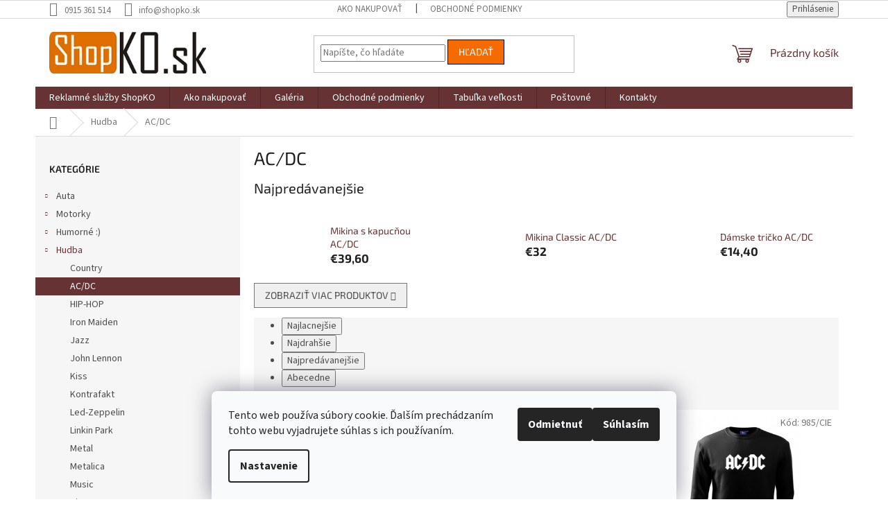

--- FILE ---
content_type: text/html; charset=utf-8
request_url: https://www.shopko.sk/ac-dc/
body_size: 18728
content:
<!doctype html><html lang="sk" dir="ltr" class="header-background-light external-fonts-loaded"><head><meta charset="utf-8" /><meta name="viewport" content="width=device-width,initial-scale=1" /><title>AC/DC - ShopKO.sk</title><link rel="preconnect" href="https://cdn.myshoptet.com" /><link rel="dns-prefetch" href="https://cdn.myshoptet.com" /><link rel="preload" href="https://cdn.myshoptet.com/prj/dist/master/cms/libs/jquery/jquery-1.11.3.min.js" as="script" /><link href="https://cdn.myshoptet.com/prj/dist/master/cms/templates/frontend_templates/shared/css/font-face/source-sans-3.css" rel="stylesheet"><link href="https://cdn.myshoptet.com/prj/dist/master/cms/templates/frontend_templates/shared/css/font-face/exo-2.css" rel="stylesheet"><link href="https://cdn.myshoptet.com/prj/dist/master/shop/dist/font-shoptet-11.css.62c94c7785ff2cea73b2.css" rel="stylesheet"><script>
dataLayer = [];
dataLayer.push({'shoptet' : {
    "pageId": 916,
    "pageType": "category",
    "currency": "EUR",
    "currencyInfo": {
        "decimalSeparator": ",",
        "exchangeRate": 1,
        "priceDecimalPlaces": 2,
        "symbol": "\u20ac",
        "symbolLeft": 1,
        "thousandSeparator": " "
    },
    "language": "sk",
    "projectId": 199126,
    "category": {
        "guid": "a56e9997-0da8-11e8-8216-002590dad85e",
        "path": "Hudba | AC\/DC",
        "parentCategoryGuid": "dbcd3f67-0906-11e8-8216-002590dad85e"
    },
    "cartInfo": {
        "id": null,
        "freeShipping": false,
        "freeShippingFrom": null,
        "leftToFreeGift": {
            "formattedPrice": "\u20ac0",
            "priceLeft": 0
        },
        "freeGift": false,
        "leftToFreeShipping": {
            "priceLeft": null,
            "dependOnRegion": null,
            "formattedPrice": null
        },
        "discountCoupon": [],
        "getNoBillingShippingPrice": {
            "withoutVat": 0,
            "vat": 0,
            "withVat": 0
        },
        "cartItems": [],
        "taxMode": "ORDINARY"
    },
    "cart": [],
    "customer": {
        "priceRatio": 1,
        "priceListId": 1,
        "groupId": null,
        "registered": false,
        "mainAccount": false
    }
}});
dataLayer.push({'cookie_consent' : {
    "marketing": "denied",
    "analytics": "denied"
}});
document.addEventListener('DOMContentLoaded', function() {
    shoptet.consent.onAccept(function(agreements) {
        if (agreements.length == 0) {
            return;
        }
        dataLayer.push({
            'cookie_consent' : {
                'marketing' : (agreements.includes(shoptet.config.cookiesConsentOptPersonalisation)
                    ? 'granted' : 'denied'),
                'analytics': (agreements.includes(shoptet.config.cookiesConsentOptAnalytics)
                    ? 'granted' : 'denied')
            },
            'event': 'cookie_consent'
        });
    });
});
</script>
<meta property="og:type" content="website"><meta property="og:site_name" content="shopko.sk"><meta property="og:url" content="https://www.shopko.sk/ac-dc/"><meta property="og:title" content="AC/DC - ShopKO.sk"><meta name="author" content="ShopKO.sk"><meta name="web_author" content="Shoptet.sk"><meta name="dcterms.rightsHolder" content="www.shopko.sk"><meta name="robots" content="index,follow"><meta property="og:image" content="https://cdn.myshoptet.com/usr/www.shopko.sk/user/logos/aa.jpg?t=1769638115"><meta property="og:description" content="AC/DC, ShopKO.sk"><meta name="description" content="AC/DC, ShopKO.sk"><style>:root {--color-primary: #663234;--color-primary-h: 358;--color-primary-s: 34%;--color-primary-l: 30%;--color-primary-hover: #ffffff;--color-primary-hover-h: 0;--color-primary-hover-s: 0%;--color-primary-hover-l: 100%;--color-secondary: #680100;--color-secondary-h: 1;--color-secondary-s: 100%;--color-secondary-l: 20%;--color-secondary-hover: #f56b00;--color-secondary-hover-h: 26;--color-secondary-hover-s: 100%;--color-secondary-hover-l: 48%;--color-tertiary: #f56b00;--color-tertiary-h: 26;--color-tertiary-s: 100%;--color-tertiary-l: 48%;--color-tertiary-hover: #000000;--color-tertiary-hover-h: 0;--color-tertiary-hover-s: 0%;--color-tertiary-hover-l: 0%;--color-header-background: #ffffff;--template-font: "Source Sans 3";--template-headings-font: "Exo 2";--header-background-url: none;--cookies-notice-background: #F8FAFB;--cookies-notice-color: #252525;--cookies-notice-button-hover: #27263f;--cookies-notice-link-hover: #3b3a5f;--templates-update-management-preview-mode-content: "Náhľad aktualizácií šablóny je aktívny pre váš prehliadač."}</style>
    
    <link href="https://cdn.myshoptet.com/prj/dist/master/shop/dist/main-11.less.5a24dcbbdabfd189c152.css" rel="stylesheet" />
                <link href="https://cdn.myshoptet.com/prj/dist/master/shop/dist/mobile-header-v1-11.less.1ee105d41b5f713c21aa.css" rel="stylesheet" />
    
    <script>var shoptet = shoptet || {};</script>
    <script src="https://cdn.myshoptet.com/prj/dist/master/shop/dist/main-3g-header.js.05f199e7fd2450312de2.js"></script>
<!-- User include --><!-- /User include --><link rel="shortcut icon" href="/favicon.ico" type="image/x-icon" /><link rel="canonical" href="https://www.shopko.sk/ac-dc/" /><style>/* custom background */@media (min-width: 992px) {body {background-color: #ffffff ;background-position: top center;background-repeat: no-repeat;background-attachment: scroll;}}</style></head><body class="desktop id-916 in-ac-dc template-11 type-category multiple-columns-body columns-3 ums_forms_redesign--off ums_a11y_category_page--on ums_discussion_rating_forms--off ums_flags_display_unification--on ums_a11y_login--on mobile-header-version-1"><noscript>
    <style>
        #header {
            padding-top: 0;
            position: relative !important;
            top: 0;
        }
        .header-navigation {
            position: relative !important;
        }
        .overall-wrapper {
            margin: 0 !important;
        }
        body:not(.ready) {
            visibility: visible !important;
        }
    </style>
    <div class="no-javascript">
        <div class="no-javascript__title">Musíte zmeniť nastavenie vášho prehliadača</div>
        <div class="no-javascript__text">Pozrite sa na: <a href="https://www.google.com/support/bin/answer.py?answer=23852">Ako povoliť JavaScript vo vašom prehliadači</a>.</div>
        <div class="no-javascript__text">Ak používate software na blokovanie reklám, možno bude potrebné, aby ste povolili JavaScript z tejto stránky.</div>
        <div class="no-javascript__text">Ďakujeme.</div>
    </div>
</noscript>

        <div id="fb-root"></div>
        <script>
            window.fbAsyncInit = function() {
                FB.init({
                    autoLogAppEvents : true,
                    xfbml            : true,
                    version          : 'v24.0'
                });
            };
        </script>
        <script async defer crossorigin="anonymous" src="https://connect.facebook.net/sk_SK/sdk.js#xfbml=1&version=v24.0"></script>    <div class="siteCookies siteCookies--bottom siteCookies--light js-siteCookies" role="dialog" data-testid="cookiesPopup" data-nosnippet>
        <div class="siteCookies__form">
            <div class="siteCookies__content">
                <div class="siteCookies__text">
                    Tento web používa súbory cookie. Ďalším prechádzaním tohto webu vyjadrujete súhlas s ich používaním.
                </div>
                <p class="siteCookies__links">
                    <button class="siteCookies__link js-cookies-settings" aria-label="Nastavenia cookies" data-testid="cookiesSettings">Nastavenie</button>
                </p>
            </div>
            <div class="siteCookies__buttonWrap">
                                    <button class="siteCookies__button js-cookiesConsentSubmit" value="reject" aria-label="Odmietnuť cookies" data-testid="buttonCookiesReject">Odmietnuť</button>
                                <button class="siteCookies__button js-cookiesConsentSubmit" value="all" aria-label="Prijať cookies" data-testid="buttonCookiesAccept">Súhlasím</button>
            </div>
        </div>
        <script>
            document.addEventListener("DOMContentLoaded", () => {
                const siteCookies = document.querySelector('.js-siteCookies');
                document.addEventListener("scroll", shoptet.common.throttle(() => {
                    const st = document.documentElement.scrollTop;
                    if (st > 1) {
                        siteCookies.classList.add('siteCookies--scrolled');
                    } else {
                        siteCookies.classList.remove('siteCookies--scrolled');
                    }
                }, 100));
            });
        </script>
    </div>
<a href="#content" class="skip-link sr-only">Prejsť na obsah</a><div class="overall-wrapper"><div class="user-action"><div class="container">
    <div class="user-action-in">
                    <div id="login" class="user-action-login popup-widget login-widget" role="dialog" aria-labelledby="loginHeading">
        <div class="popup-widget-inner">
                            <h2 id="loginHeading">Prihlásenie k vášmu účtu</h2><div id="customerLogin"><form action="/action/Customer/Login/" method="post" id="formLoginIncluded" class="csrf-enabled formLogin" data-testid="formLogin"><input type="hidden" name="referer" value="" /><div class="form-group"><div class="input-wrapper email js-validated-element-wrapper no-label"><input type="email" name="email" class="form-control" autofocus placeholder="E-mailová adresa (napr. jan@novak.sk)" data-testid="inputEmail" autocomplete="email" required /></div></div><div class="form-group"><div class="input-wrapper password js-validated-element-wrapper no-label"><input type="password" name="password" class="form-control" placeholder="Heslo" data-testid="inputPassword" autocomplete="current-password" required /><span class="no-display">Nemôžete vyplniť toto pole</span><input type="text" name="surname" value="" class="no-display" /></div></div><div class="form-group"><div class="login-wrapper"><button type="submit" class="btn btn-secondary btn-text btn-login" data-testid="buttonSubmit">Prihlásiť sa</button><div class="password-helper"><a href="/registracia/" data-testid="signup" rel="nofollow">Nová registrácia</a><a href="/klient/zabudnute-heslo/" rel="nofollow">Zabudnuté heslo</a></div></div></div></form>
</div>                    </div>
    </div>

                            <div id="cart-widget" class="user-action-cart popup-widget cart-widget loader-wrapper" data-testid="popupCartWidget" role="dialog" aria-hidden="true">
    <div class="popup-widget-inner cart-widget-inner place-cart-here">
        <div class="loader-overlay">
            <div class="loader"></div>
        </div>
    </div>

    <div class="cart-widget-button">
        <a href="/kosik/" class="btn btn-conversion" id="continue-order-button" rel="nofollow" data-testid="buttonNextStep">Pokračovať do košíka</a>
    </div>
</div>
            </div>
</div>
</div><div class="top-navigation-bar" data-testid="topNavigationBar">

    <div class="container">

        <div class="top-navigation-contacts">
            <strong>Zákaznícka podpora:</strong><a href="tel:0915361514" class="project-phone" aria-label="Zavolať na 0915361514" data-testid="contactboxPhone"><span>0915 361 514</span></a><a href="mailto:info@shopko.sk" class="project-email" data-testid="contactboxEmail"><span>info@shopko.sk</span></a>        </div>

                            <div class="top-navigation-menu">
                <div class="top-navigation-menu-trigger"></div>
                <ul class="top-navigation-bar-menu">
                                            <li class="top-navigation-menu-item-27">
                            <a href="/ako-nakupovat/">Ako nakupovať</a>
                        </li>
                                            <li class="top-navigation-menu-item-39">
                            <a href="/obchodne-podmienky/">Obchodné podmienky</a>
                        </li>
                                    </ul>
                <ul class="top-navigation-bar-menu-helper"></ul>
            </div>
        
        <div class="top-navigation-tools">
            <div class="responsive-tools">
                <a href="#" class="toggle-window" data-target="search" aria-label="Hľadať" data-testid="linkSearchIcon"></a>
                                                            <a href="#" class="toggle-window" data-target="login"></a>
                                                    <a href="#" class="toggle-window" data-target="navigation" aria-label="Menu" data-testid="hamburgerMenu"></a>
            </div>
                        <button class="top-nav-button top-nav-button-login toggle-window" type="button" data-target="login" aria-haspopup="dialog" aria-controls="login" aria-expanded="false" data-testid="signin"><span>Prihlásenie</span></button>        </div>

    </div>

</div>
<header id="header"><div class="container navigation-wrapper">
    <div class="header-top">
        <div class="site-name-wrapper">
            <div class="site-name"><a href="/" data-testid="linkWebsiteLogo"><img src="https://cdn.myshoptet.com/usr/www.shopko.sk/user/logos/aa.jpg" alt="ShopKO.sk" fetchpriority="low" /></a></div>        </div>
        <div class="search" itemscope itemtype="https://schema.org/WebSite">
            <meta itemprop="headline" content="AC/DC"/><meta itemprop="url" content="https://www.shopko.sk"/><meta itemprop="text" content="AC/DC, ShopKO.sk"/>            <form action="/action/ProductSearch/prepareString/" method="post"
    id="formSearchForm" class="search-form compact-form js-search-main"
    itemprop="potentialAction" itemscope itemtype="https://schema.org/SearchAction" data-testid="searchForm">
    <fieldset>
        <meta itemprop="target"
            content="https://www.shopko.sk/vyhladavanie/?string={string}"/>
        <input type="hidden" name="language" value="sk"/>
        
            
<input
    type="search"
    name="string"
        class="query-input form-control search-input js-search-input"
    placeholder="Napíšte, čo hľadáte"
    autocomplete="off"
    required
    itemprop="query-input"
    aria-label="Vyhľadávanie"
    data-testid="searchInput"
>
            <button type="submit" class="btn btn-default" data-testid="searchBtn">Hľadať</button>
        
    </fieldset>
</form>
        </div>
        <div class="navigation-buttons">
                
    <a href="/kosik/" class="btn btn-icon toggle-window cart-count" data-target="cart" data-hover="true" data-redirect="true" data-testid="headerCart" rel="nofollow" aria-haspopup="dialog" aria-expanded="false" aria-controls="cart-widget">
        
                <span class="sr-only">Nákupný košík</span>
        
            <span class="cart-price visible-lg-inline-block" data-testid="headerCartPrice">
                                    Prázdny košík                            </span>
        
    
            </a>
        </div>
    </div>
    <nav id="navigation" aria-label="Hlavné menu" data-collapsible="true"><div class="navigation-in menu"><ul class="menu-level-1" role="menubar" data-testid="headerMenuItems"><li class="menu-item-697" role="none"><a href="/reklamne-sluzby-shopko/" data-testid="headerMenuItem" role="menuitem" aria-expanded="false"><b>Reklamné služby ShopKO</b></a></li>
<li class="menu-item-27" role="none"><a href="/ako-nakupovat/" data-testid="headerMenuItem" role="menuitem" aria-expanded="false"><b>Ako nakupovať</b></a></li>
<li class="menu-item-694" role="none"><a href="/galeria/" data-testid="headerMenuItem" role="menuitem" aria-expanded="false"><b>Galéria </b></a></li>
<li class="menu-item-39" role="none"><a href="/obchodne-podmienky/" data-testid="headerMenuItem" role="menuitem" aria-expanded="false"><b>Obchodné podmienky</b></a></li>
<li class="menu-item-691" role="none"><a href="/tabulka-velkosti/" data-testid="headerMenuItem" role="menuitem" aria-expanded="false"><b>Tabuľka veľkosti </b></a></li>
<li class="menu-item-685" role="none"><a href="/postovne/" data-testid="headerMenuItem" role="menuitem" aria-expanded="false"><b>Poštovné</b></a></li>
<li class="menu-item-29" role="none"><a href="/kontakty/" data-testid="headerMenuItem" role="menuitem" aria-expanded="false"><b>Kontakty</b></a></li>
<li class="appended-category menu-item-721 ext" role="none"><a href="/auta/"><b>Auta</b><span class="submenu-arrow" role="menuitem"></span></a><ul class="menu-level-2 menu-level-2-appended" role="menu"><li class="menu-item-1030" role="none"><a href="/audi/" data-testid="headerMenuItem" role="menuitem"><span>AUDI</span></a></li><li class="menu-item-1033" role="none"><a href="/bmw/" data-testid="headerMenuItem" role="menuitem"><span>BMW</span></a></li><li class="menu-item-1036" role="none"><a href="/citroen/" data-testid="headerMenuItem" role="menuitem"><span>CITROEN</span></a></li><li class="menu-item-1039" role="none"><a href="/porsche/" data-testid="headerMenuItem" role="menuitem"><span>PORSCHE</span></a></li><li class="menu-item-1042" role="none"><a href="/mercedes/" data-testid="headerMenuItem" role="menuitem"><span>MERCEDES</span></a></li><li class="menu-item-1045" role="none"><a href="/honda/" data-testid="headerMenuItem" role="menuitem"><span>HONDA</span></a></li><li class="menu-item-1048" role="none"><a href="/chevrolet/" data-testid="headerMenuItem" role="menuitem"><span>CHEVROLET</span></a></li><li class="menu-item-1051" role="none"><a href="/ferrari/" data-testid="headerMenuItem" role="menuitem"><span>FERRARI</span></a></li><li class="menu-item-1054" role="none"><a href="/fiat/" data-testid="headerMenuItem" role="menuitem"><span>FIAT</span></a></li><li class="menu-item-1057" role="none"><a href="/ford/" data-testid="headerMenuItem" role="menuitem"><span>FORD</span></a></li><li class="menu-item-1060" role="none"><a href="/hyundai/" data-testid="headerMenuItem" role="menuitem"><span>HYUNDAI</span></a></li><li class="menu-item-1063" role="none"><a href="/kia/" data-testid="headerMenuItem" role="menuitem"><span>KIA</span></a></li><li class="menu-item-1066" role="none"><a href="/mazda/" data-testid="headerMenuItem" role="menuitem"><span>MAZDA</span></a></li><li class="menu-item-1069" role="none"><a href="/mitsubishi/" data-testid="headerMenuItem" role="menuitem"><span>MITSUBISHI</span></a></li><li class="menu-item-1072" role="none"><a href="/nissan/" data-testid="headerMenuItem" role="menuitem"><span>NISSAN</span></a></li><li class="menu-item-1075" role="none"><a href="/opel/" data-testid="headerMenuItem" role="menuitem"><span>OPEL</span></a></li><li class="menu-item-1078" role="none"><a href="/peugeot/" data-testid="headerMenuItem" role="menuitem"><span>PEUGEOT</span></a></li><li class="menu-item-1084" role="none"><a href="/seat/" data-testid="headerMenuItem" role="menuitem"><span>SEAT</span></a></li><li class="menu-item-1090" role="none"><a href="/subaru/" data-testid="headerMenuItem" role="menuitem"><span>SUBARU</span></a></li><li class="menu-item-1093" role="none"><a href="/suzuki-2/" data-testid="headerMenuItem" role="menuitem"><span>SUZUKI</span></a></li><li class="menu-item-1096" role="none"><a href="/toyota/" data-testid="headerMenuItem" role="menuitem"><span>TOYOTA</span></a></li><li class="menu-item-1102" role="none"><a href="/volvo/" data-testid="headerMenuItem" role="menuitem"><span>VOLVO</span></a></li><li class="menu-item-1105" role="none"><a href="/jeep/" data-testid="headerMenuItem" role="menuitem"><span>JEEP</span></a></li><li class="menu-item-1108" role="none"><a href="/land-rover/" data-testid="headerMenuItem" role="menuitem"><span>LAND ROVER</span></a></li><li class="menu-item-1111" role="none"><a href="/trabant/" data-testid="headerMenuItem" role="menuitem"><span>TRABANT</span></a></li></ul></li><li class="appended-category menu-item-724 ext" role="none"><a href="/motorky/"><b>Motorky</b><span class="submenu-arrow" role="menuitem"></span></a><ul class="menu-level-2 menu-level-2-appended" role="menu"><li class="menu-item-997" role="none"><a href="/kawasaki/" data-testid="headerMenuItem" role="menuitem"><span>KAWASAKI</span></a></li><li class="menu-item-1000" role="none"><a href="/ktm/" data-testid="headerMenuItem" role="menuitem"><span>KTM</span></a></li><li class="menu-item-1003" role="none"><a href="/aprilia/" data-testid="headerMenuItem" role="menuitem"><span>APRILIA</span></a></li><li class="menu-item-1006" role="none"><a href="/husqvarna/" data-testid="headerMenuItem" role="menuitem"><span>HUSQVARNA</span></a></li><li class="menu-item-1009" role="none"><a href="/honda-2/" data-testid="headerMenuItem" role="menuitem"><span>HONDA</span></a></li><li class="menu-item-1012" role="none"><a href="/yamaha-2/" data-testid="headerMenuItem" role="menuitem"><span>YAMAHA</span></a></li><li class="menu-item-1015" role="none"><a href="/jawa/" data-testid="headerMenuItem" role="menuitem"><span>JAWA</span></a></li><li class="menu-item-1018" role="none"><a href="/suzuki/" data-testid="headerMenuItem" role="menuitem"><span>SUZUKI</span></a></li><li class="menu-item-1021" role="none"><a href="/harley-davidson/" data-testid="headerMenuItem" role="menuitem"><span>HARLEY-DAVIDSON</span></a></li><li class="menu-item-1024" role="none"><a href="/choppers/" data-testid="headerMenuItem" role="menuitem"><span>CHOPPERS</span></a></li><li class="menu-item-1027" role="none"><a href="/simson/" data-testid="headerMenuItem" role="menuitem"><span>SIMSON</span></a></li></ul></li><li class="appended-category menu-item-700 ext" role="none"><a href="/humorne/"><b>Humorné :) </b><span class="submenu-arrow" role="menuitem"></span></a><ul class="menu-level-2 menu-level-2-appended" role="menu"><li class="menu-item-745" role="none"><a href="/dajce-mi-sicke-pokoj/" data-testid="headerMenuItem" role="menuitem"><span>DAJCE MI SICKE POKOJ</span></a></li><li class="menu-item-748" role="none"><a href="/davaj-het/" data-testid="headerMenuItem" role="menuitem"><span>DAVAJ HET!</span></a></li><li class="menu-item-751" role="none"><a href="/fuck-off/" data-testid="headerMenuItem" role="menuitem"><span>FUCK OFF</span></a></li><li class="menu-item-754" role="none"><a href="/google/" data-testid="headerMenuItem" role="menuitem"><span>GOOGLE</span></a></li><li class="menu-item-757" role="none"><a href="/kravata/" data-testid="headerMenuItem" role="menuitem"><span>KRAVATA</span></a></li><li class="menu-item-760" role="none"><a href="/najlepsia-mama/" data-testid="headerMenuItem" role="menuitem"><span>NAJLEPŠIA MAMA</span></a></li><li class="menu-item-763" role="none"><a href="/oyeb/" data-testid="headerMenuItem" role="menuitem"><span>OYEB</span></a></li><li class="menu-item-766" role="none"><a href="/polib-mi/" data-testid="headerMenuItem" role="menuitem"><span>POLIB MI</span></a></li><li class="menu-item-1192" role="none"><a href="/wipi/" data-testid="headerMenuItem" role="menuitem"><span>WIPI</span></a></li><li class="menu-item-1195" role="none"><a href="/karma/" data-testid="headerMenuItem" role="menuitem"><span>KARMA</span></a></li><li class="menu-item-1198" role="none"><a href="/toto-tricko/" data-testid="headerMenuItem" role="menuitem"><span>TOTO TRIČKO...</span></a></li><li class="menu-item-1201" role="none"><a href="/zi-miluj-cvic/" data-testid="headerMenuItem" role="menuitem"><span>ŽI MILUJ CVIČ !</span></a></li></ul></li><li class="appended-category menu-item-739 ext" role="none"><a href="/hudba/"><b>Hudba</b><span class="submenu-arrow" role="menuitem"></span></a><ul class="menu-level-2 menu-level-2-appended" role="menu"><li class="menu-item-919" role="none"><a href="/country/" data-testid="headerMenuItem" role="menuitem"><span>Country</span></a></li><li class="menu-item-916" role="none"><a href="/ac-dc/" data-testid="headerMenuItem" role="menuitem"><span>AC/DC</span></a></li><li class="menu-item-922" role="none"><a href="/hip-hop/" data-testid="headerMenuItem" role="menuitem"><span>HIP-HOP</span></a></li><li class="menu-item-925" role="none"><a href="/iron-maiden/" data-testid="headerMenuItem" role="menuitem"><span>Iron Maiden</span></a></li><li class="menu-item-928" role="none"><a href="/jazz/" data-testid="headerMenuItem" role="menuitem"><span>Jazz</span></a></li><li class="menu-item-931" role="none"><a href="/john-lennon/" data-testid="headerMenuItem" role="menuitem"><span>John Lennon</span></a></li><li class="menu-item-937" role="none"><a href="/kiss/" data-testid="headerMenuItem" role="menuitem"><span>Kiss</span></a></li><li class="menu-item-940" role="none"><a href="/kontrafakt/" data-testid="headerMenuItem" role="menuitem"><span>Kontrafakt</span></a></li><li class="menu-item-943" role="none"><a href="/led-zeppelin/" data-testid="headerMenuItem" role="menuitem"><span>Led-Zeppelin</span></a></li><li class="menu-item-946" role="none"><a href="/linkin-park/" data-testid="headerMenuItem" role="menuitem"><span>Linkin Park</span></a></li><li class="menu-item-949" role="none"><a href="/metal/" data-testid="headerMenuItem" role="menuitem"><span>Metal</span></a></li><li class="menu-item-952" role="none"><a href="/metalica/" data-testid="headerMenuItem" role="menuitem"><span>Metalica</span></a></li><li class="menu-item-955" role="none"><a href="/music/" data-testid="headerMenuItem" role="menuitem"><span>Music</span></a></li><li class="menu-item-958" role="none"><a href="/nirvana/" data-testid="headerMenuItem" role="menuitem"><span>Nirvana</span></a></li><li class="menu-item-961" role="none"><a href="/oldies/" data-testid="headerMenuItem" role="menuitem"><span>Oldies</span></a></li><li class="menu-item-964" role="none"><a href="/pink-floyd/" data-testid="headerMenuItem" role="menuitem"><span>Pink Floyd</span></a></li><li class="menu-item-967" role="none"><a href="/punk/" data-testid="headerMenuItem" role="menuitem"><span>Punk</span></a></li><li class="menu-item-970" role="none"><a href="/queen/" data-testid="headerMenuItem" role="menuitem"><span>Queen</span></a></li><li class="menu-item-973" role="none"><a href="/rap/" data-testid="headerMenuItem" role="menuitem"><span>Rap</span></a></li><li class="menu-item-976" role="none"><a href="/rock/" data-testid="headerMenuItem" role="menuitem"><span>Rock</span></a></li><li class="menu-item-979" role="none"><a href="/rock-roll/" data-testid="headerMenuItem" role="menuitem"><span>Rock Roll</span></a></li><li class="menu-item-982" role="none"><a href="/rolling-stone/" data-testid="headerMenuItem" role="menuitem"><span>Rolling Stone</span></a></li><li class="menu-item-985" role="none"><a href="/the-beatles/" data-testid="headerMenuItem" role="menuitem"><span>The Beatles</span></a></li></ul></li><li class="appended-category menu-item-718 ext" role="none"><a href="/futbal/"><b>Futbal</b><span class="submenu-arrow" role="menuitem"></span></a><ul class="menu-level-2 menu-level-2-appended" role="menu"><li class="menu-item-874" role="none"><a href="/ac-milan/" data-testid="headerMenuItem" role="menuitem"><span>AC MILÁN</span></a></li><li class="menu-item-877" role="none"><a href="/arsenal/" data-testid="headerMenuItem" role="menuitem"><span>ARSENAL</span></a></li><li class="menu-item-880" role="none"><a href="/fc-bayern-munchen/" data-testid="headerMenuItem" role="menuitem"><span>FC BAYERN MUNCHEN</span></a></li><li class="menu-item-883" role="none"><a href="/barcelona/" data-testid="headerMenuItem" role="menuitem"><span>BARCELONA</span></a></li><li class="menu-item-886" role="none"><a href="/borussia-dortmund/" data-testid="headerMenuItem" role="menuitem"><span>BORUSSIA DORTMUND</span></a></li><li class="menu-item-889" role="none"><a href="/chelsea/" data-testid="headerMenuItem" role="menuitem"><span>CHELSEA</span></a></li><li class="menu-item-892" role="none"><a href="/inter-milan/" data-testid="headerMenuItem" role="menuitem"><span>INTER MILÁN</span></a></li><li class="menu-item-895" role="none"><a href="/juventus/" data-testid="headerMenuItem" role="menuitem"><span>JUVENTUS</span></a></li><li class="menu-item-898" role="none"><a href="/liverpool/" data-testid="headerMenuItem" role="menuitem"><span>LIVERPOOL</span></a></li><li class="menu-item-901" role="none"><a href="/manchester-united/" data-testid="headerMenuItem" role="menuitem"><span>MANCHESTER UNITED</span></a></li><li class="menu-item-904" role="none"><a href="/ssc-napoli/" data-testid="headerMenuItem" role="menuitem"><span>SSC NAPOLI</span></a></li><li class="menu-item-907" role="none"><a href="/paris-saint-germain/" data-testid="headerMenuItem" role="menuitem"><span>PARIS SAINT-GERMAIN</span></a></li><li class="menu-item-910" role="none"><a href="/real-madrid/" data-testid="headerMenuItem" role="menuitem"><span>REAL MADRID</span></a></li></ul></li><li class="appended-category menu-item-715 ext" role="none"><a href="/hokej/"><b>Hokej</b><span class="submenu-arrow" role="menuitem"></span></a><ul class="menu-level-2 menu-level-2-appended" role="menu"><li class="menu-item-787" role="none"><a href="/buffalo/" data-testid="headerMenuItem" role="menuitem"><span>BUFFALO</span></a></li><li class="menu-item-790" role="none"><a href="/pittsburgh/" data-testid="headerMenuItem" role="menuitem"><span>PITTSBURGH</span></a></li><li class="menu-item-793" role="none"><a href="/florida-panthers/" data-testid="headerMenuItem" role="menuitem"><span>FLORIDA PANTHERS</span></a></li><li class="menu-item-796" role="none"><a href="/new-york-rangers/" data-testid="headerMenuItem" role="menuitem"><span>NEW YORK RANGERS</span></a></li><li class="menu-item-799" role="none"><a href="/anaheim-ducks/" data-testid="headerMenuItem" role="menuitem"><span>ANAHEIM DUCKS</span></a></li><li class="menu-item-802" role="none"><a href="/atlanta/" data-testid="headerMenuItem" role="menuitem"><span>ATLANTA</span></a></li><li class="menu-item-805" role="none"><a href="/boston/" data-testid="headerMenuItem" role="menuitem"><span>BOSTON</span></a></li><li class="menu-item-808" role="none"><a href="/carolina/" data-testid="headerMenuItem" role="menuitem"><span>CAROLINA</span></a></li><li class="menu-item-811" role="none"><a href="/colorado/" data-testid="headerMenuItem" role="menuitem"><span>COLORADO</span></a></li><li class="menu-item-814" role="none"><a href="/dallas/" data-testid="headerMenuItem" role="menuitem"><span>DALLAS</span></a></li><li class="menu-item-817" role="none"><a href="/detroit/" data-testid="headerMenuItem" role="menuitem"><span>DETROIT</span></a></li><li class="menu-item-820" role="none"><a href="/chicago/" data-testid="headerMenuItem" role="menuitem"><span>CHICAGO</span></a></li><li class="menu-item-823" role="none"><a href="/philadelphia/" data-testid="headerMenuItem" role="menuitem"><span>PHILADELPHIA</span></a></li><li class="menu-item-826" role="none"><a href="/toronto/" data-testid="headerMenuItem" role="menuitem"><span>TORONTO</span></a></li><li class="menu-item-829" role="none"><a href="/washington/" data-testid="headerMenuItem" role="menuitem"><span>WASHINGTON</span></a></li><li class="menu-item-832" role="none"><a href="/calgary/" data-testid="headerMenuItem" role="menuitem"><span>CALGARY</span></a></li><li class="menu-item-835" role="none"><a href="/islanders/" data-testid="headerMenuItem" role="menuitem"><span>ISLANDERS</span></a></li><li class="menu-item-838" role="none"><a href="/nashville/" data-testid="headerMenuItem" role="menuitem"><span>NASHVILLE</span></a></li><li class="menu-item-841" role="none"><a href="/new-jersey/" data-testid="headerMenuItem" role="menuitem"><span>NEW JERSEY</span></a></li><li class="menu-item-844" role="none"><a href="/la-kings/" data-testid="headerMenuItem" role="menuitem"><span>LA-KINGS</span></a></li><li class="menu-item-847" role="none"><a href="/oilers/" data-testid="headerMenuItem" role="menuitem"><span>OILERS</span></a></li><li class="menu-item-850" role="none"><a href="/ottawa/" data-testid="headerMenuItem" role="menuitem"><span>OTTAWA</span></a></li><li class="menu-item-853" role="none"><a href="/sharks/" data-testid="headerMenuItem" role="menuitem"><span>SHARKS</span></a></li><li class="menu-item-856" role="none"><a href="/montreal/" data-testid="headerMenuItem" role="menuitem"><span>MONTREAL</span></a></li><li class="menu-item-859" role="none"><a href="/st--louis/" data-testid="headerMenuItem" role="menuitem"><span>ST. LOUIS</span></a></li><li class="menu-item-862" role="none"><a href="/tampa-bay/" data-testid="headerMenuItem" role="menuitem"><span>TAMPA BAY</span></a></li><li class="menu-item-865" role="none"><a href="/vancuver/" data-testid="headerMenuItem" role="menuitem"><span>VANCUVER</span></a></li><li class="menu-item-868" role="none"><a href="/minesota/" data-testid="headerMenuItem" role="menuitem"><span>MINESOTA</span></a></li></ul></li><li class="appended-category menu-item-1210" role="none"><a href="/bicykel/"><b>Bicykel</b></a></li><li class="appended-category menu-item-1236" role="none"><a href="/turistika/"><b>Turistika</b></a></li><li class="appended-category menu-item-1216" role="none"><a href="/beh/"><b>Beh</b></a></li><li class="appended-category menu-item-1219" role="none"><a href="/hory/"><b>HORY</b></a></li><li class="appended-category menu-item-1225" role="none"><a href="/golf/"><b>Golf</b></a></li><li class="appended-category menu-item-1228" role="none"><a href="/swimming/"><b>Swimming</b></a></li><li class="appended-category menu-item-1222" role="none"><a href="/lyze--skialp--bezky--lyze/"><b>LYŽE (skialp, bežky, lyže)</b></a></li><li class="appended-category menu-item-706 ext" role="none"><a href="/psie/"><b>Psie</b><span class="submenu-arrow" role="menuitem"></span></a><ul class="menu-level-2 menu-level-2-appended" role="menu"><li class="menu-item-769" role="none"><a href="/evolution/" data-testid="headerMenuItem" role="menuitem"><span>EVOLUTION</span></a></li><li class="menu-item-772" role="none"><a href="/eat-sleep-dog/" data-testid="headerMenuItem" role="menuitem"><span>EAT/SLEEP/DOG</span></a></li><li class="menu-item-775" role="none"><a href="/my-dog-is-my-life/" data-testid="headerMenuItem" role="menuitem"><span>MY DOG IS MY LIFE</span></a></li><li class="menu-item-778" role="none"><a href="/najlepsi-priatel-cloveka/" data-testid="headerMenuItem" role="menuitem"><span>NAJLEPŠÍ PRIATEĽ ČLOVEKA</span></a></li><li class="menu-item-781" role="none"><a href="/pitbull/" data-testid="headerMenuItem" role="menuitem"><span>PIT BULL</span></a></li></ul></li><li class="appended-category menu-item-1144 ext" role="none"><a href="/filmy-a-serialy/"><b>Filmy a seriály </b><span class="submenu-arrow" role="menuitem"></span></a><ul class="menu-level-2 menu-level-2-appended" role="menu"><li class="menu-item-1150" role="none"><a href="/harry-potter/" data-testid="headerMenuItem" role="menuitem"><span>Harry Potter</span></a></li><li class="menu-item-1153" role="none"><a href="/game-of-thrones/" data-testid="headerMenuItem" role="menuitem"><span>Game of Thrones</span></a></li><li class="menu-item-1156" role="none"><a href="/f-r-i-e-n-d-s/" data-testid="headerMenuItem" role="menuitem"><span>F.r.i.e.n.d.s</span></a></li><li class="menu-item-1159" role="none"><a href="/star-wars/" data-testid="headerMenuItem" role="menuitem"><span>Star Wars</span></a></li></ul></li><li class="appended-category menu-item-733 ext" role="none"><a href="/narodniarske/"><b>Národniarske</b><span class="submenu-arrow" role="menuitem"></span></a><ul class="menu-level-2 menu-level-2-appended" role="menu"><li class="menu-item-1138" role="none"><a href="/za-lepsie-slovensko/" data-testid="headerMenuItem" role="menuitem"><span>Za lepšie SLOVENSKO</span></a></li></ul></li><li class="appended-category menu-item-1174 ext" role="none"><a href="/energy-drink/"><b>Energy Drink</b><span class="submenu-arrow" role="menuitem"></span></a><ul class="menu-level-2 menu-level-2-appended" role="menu"><li class="menu-item-1126" role="none"><a href="/monster-energy/" data-testid="headerMenuItem" role="menuitem"><span>Monster Energy</span></a></li></ul></li><li class="appended-category menu-item-709" role="none"><a href="/detske-body-humorne/"><b>Detské body Humorné</b></a></li><li class="appended-category menu-item-1117" role="none"><a href="/zumba/"><b>ZUMBA</b></a></li><li class="appended-category menu-item-703" role="none"><a href="/superman/"><b>Superman</b></a></li><li class="appended-category menu-item-712" role="none"><a href="/batman/"><b>Batman</b></a></li><li class="appended-category menu-item-1123" role="none"><a href="/hc-slovan/"><b>HC-SLOVAN</b></a></li><li class="appended-category menu-item-727 ext" role="none"><a href="/poker/"><b>Poker</b><span class="submenu-arrow" role="menuitem"></span></a><ul class="menu-level-2 menu-level-2-appended" role="menu"><li class="menu-item-1314" role="none"><a href="/damske-tricko-14/" data-testid="headerMenuItem" role="menuitem"><span>dámske tričko</span></a></li><li class="menu-item-1371" role="none"><a href="/mikina-classic-13/" data-testid="headerMenuItem" role="menuitem"><span>mikina classic</span></a></li><li class="menu-item-1410" role="none"><a href="/mikina-s-kapucnou-unisex-10/" data-testid="headerMenuItem" role="menuitem"><span>mikina s kapucňou / unisex</span></a></li><li class="menu-item-1464" role="none"><a href="/panske-tricko-14/" data-testid="headerMenuItem" role="menuitem"><span>pánske tričko</span></a></li></ul></li><li class="appended-category menu-item-730" role="none"><a href="/i-love/"><b>I LOVE...</b></a></li><li class="appended-category menu-item-736" role="none"><a href="/the-shimpsons/"><b>The Shimpsons</b></a></li><li class="appended-category menu-item-1147" role="none"><a href="/apple/"><b>Apple</b></a></li><li class="appended-category menu-item-1168" role="none"><a href="/rybar/"><b>Rybár</b></a></li><li class="appended-category menu-item-1165" role="none"><a href="/polovnik/"><b>Poľovník</b></a></li><li class="appended-category menu-item-1186" role="none"><a href="/queens-are-born/"><b>QUEENS ARE BORN...</b></a></li><li class="appended-category menu-item-1180" role="none"><a href="/king-born/"><b>KINGS ARE BORN...</b></a></li><li class="appended-category menu-item-1234" role="none"><a href="/zastera/"><b>Zástera (kuchyňa) </b></a></li></ul>
    <ul class="navigationActions" role="menu">
                            <li role="none">
                                    <a href="/login/?backTo=%2Fac-dc%2F" rel="nofollow" data-testid="signin" role="menuitem"><span>Prihlásenie</span></a>
                            </li>
                        </ul>
</div><span class="navigation-close"></span></nav><div class="menu-helper" data-testid="hamburgerMenu"><span>Viac</span></div>
</div></header><!-- / header -->


                    <div class="container breadcrumbs-wrapper">
            <div class="breadcrumbs navigation-home-icon-wrapper" itemscope itemtype="https://schema.org/BreadcrumbList">
                                                                            <span id="navigation-first" data-basetitle="ShopKO.sk" itemprop="itemListElement" itemscope itemtype="https://schema.org/ListItem">
                <a href="/" itemprop="item" class="navigation-home-icon"><span class="sr-only" itemprop="name">Domov</span></a>
                <span class="navigation-bullet">/</span>
                <meta itemprop="position" content="1" />
            </span>
                                <span id="navigation-1" itemprop="itemListElement" itemscope itemtype="https://schema.org/ListItem">
                <a href="/hudba/" itemprop="item" data-testid="breadcrumbsSecondLevel"><span itemprop="name">Hudba</span></a>
                <span class="navigation-bullet">/</span>
                <meta itemprop="position" content="2" />
            </span>
                                            <span id="navigation-2" itemprop="itemListElement" itemscope itemtype="https://schema.org/ListItem" data-testid="breadcrumbsLastLevel">
                <meta itemprop="item" content="https://www.shopko.sk/ac-dc/" />
                <meta itemprop="position" content="3" />
                <span itemprop="name" data-title="AC/DC">AC/DC</span>
            </span>
            </div>
        </div>
    
<div id="content-wrapper" class="container content-wrapper">
    
    <div class="content-wrapper-in">
                                                <aside class="sidebar sidebar-left"  data-testid="sidebarMenu">
                                                                                                <div class="sidebar-inner">
                                                                                                        <div class="box box-bg-variant box-categories">    <div class="skip-link__wrapper">
        <span id="categories-start" class="skip-link__target js-skip-link__target sr-only" tabindex="-1">&nbsp;</span>
        <a href="#categories-end" class="skip-link skip-link--start sr-only js-skip-link--start">Preskočiť kategórie</a>
    </div>

<h4>Kategórie</h4>


<div id="categories"><div class="categories cat-01 expandable external" id="cat-721"><div class="topic"><a href="/auta/">Auta<span class="cat-trigger">&nbsp;</span></a></div>

    </div><div class="categories cat-02 expandable external" id="cat-724"><div class="topic"><a href="/motorky/">Motorky<span class="cat-trigger">&nbsp;</span></a></div>

    </div><div class="categories cat-01 expandable external" id="cat-700"><div class="topic"><a href="/humorne/">Humorné :) <span class="cat-trigger">&nbsp;</span></a></div>

    </div><div class="categories cat-02 expandable active expanded" id="cat-739"><div class="topic child-active"><a href="/hudba/">Hudba<span class="cat-trigger">&nbsp;</span></a></div>

                    <ul class=" active expanded">
                                        <li >
                <a href="/country/">
                    Country
                                    </a>
                                                                </li>
                                <li class="
                active                                                 ">
                <a href="/ac-dc/">
                    AC/DC
                                    </a>
                                                                </li>
                                <li >
                <a href="/hip-hop/">
                    HIP-HOP
                                    </a>
                                                                </li>
                                <li >
                <a href="/iron-maiden/">
                    Iron Maiden
                                    </a>
                                                                </li>
                                <li >
                <a href="/jazz/">
                    Jazz
                                    </a>
                                                                </li>
                                <li >
                <a href="/john-lennon/">
                    John Lennon
                                    </a>
                                                                </li>
                                <li >
                <a href="/kiss/">
                    Kiss
                                    </a>
                                                                </li>
                                <li >
                <a href="/kontrafakt/">
                    Kontrafakt
                                    </a>
                                                                </li>
                                <li >
                <a href="/led-zeppelin/">
                    Led-Zeppelin
                                    </a>
                                                                </li>
                                <li >
                <a href="/linkin-park/">
                    Linkin Park
                                    </a>
                                                                </li>
                                <li >
                <a href="/metal/">
                    Metal
                                    </a>
                                                                </li>
                                <li >
                <a href="/metalica/">
                    Metalica
                                    </a>
                                                                </li>
                                <li >
                <a href="/music/">
                    Music
                                    </a>
                                                                </li>
                                <li >
                <a href="/nirvana/">
                    Nirvana
                                    </a>
                                                                </li>
                                <li >
                <a href="/oldies/">
                    Oldies
                                    </a>
                                                                </li>
                                <li >
                <a href="/pink-floyd/">
                    Pink Floyd
                                    </a>
                                                                </li>
                                <li >
                <a href="/punk/">
                    Punk
                                    </a>
                                                                </li>
                                <li >
                <a href="/queen/">
                    Queen
                                    </a>
                                                                </li>
                                <li >
                <a href="/rap/">
                    Rap
                                    </a>
                                                                </li>
                                <li >
                <a href="/rock/">
                    Rock
                                    </a>
                                                                </li>
                                <li >
                <a href="/rock-roll/">
                    Rock Roll
                                    </a>
                                                                </li>
                                <li >
                <a href="/rolling-stone/">
                    Rolling Stone
                                    </a>
                                                                </li>
                                <li >
                <a href="/the-beatles/">
                    The Beatles
                                    </a>
                                                                </li>
                </ul>
    </div><div class="categories cat-01 expandable external" id="cat-718"><div class="topic"><a href="/futbal/">Futbal<span class="cat-trigger">&nbsp;</span></a></div>

    </div><div class="categories cat-02 expandable external" id="cat-715"><div class="topic"><a href="/hokej/">Hokej<span class="cat-trigger">&nbsp;</span></a></div>

    </div><div class="categories cat-01 expanded" id="cat-1210"><div class="topic"><a href="/bicykel/">Bicykel<span class="cat-trigger">&nbsp;</span></a></div></div><div class="categories cat-02 expanded" id="cat-1236"><div class="topic"><a href="/turistika/">Turistika<span class="cat-trigger">&nbsp;</span></a></div></div><div class="categories cat-01 expanded" id="cat-1216"><div class="topic"><a href="/beh/">Beh<span class="cat-trigger">&nbsp;</span></a></div></div><div class="categories cat-02 expanded" id="cat-1219"><div class="topic"><a href="/hory/">HORY<span class="cat-trigger">&nbsp;</span></a></div></div><div class="categories cat-01 expanded" id="cat-1225"><div class="topic"><a href="/golf/">Golf<span class="cat-trigger">&nbsp;</span></a></div></div><div class="categories cat-02 expanded" id="cat-1228"><div class="topic"><a href="/swimming/">Swimming<span class="cat-trigger">&nbsp;</span></a></div></div><div class="categories cat-01 expanded" id="cat-1222"><div class="topic"><a href="/lyze--skialp--bezky--lyze/">LYŽE (skialp, bežky, lyže)<span class="cat-trigger">&nbsp;</span></a></div></div><div class="categories cat-02 expandable external" id="cat-706"><div class="topic"><a href="/psie/">Psie<span class="cat-trigger">&nbsp;</span></a></div>

    </div><div class="categories cat-01 expandable external" id="cat-1144"><div class="topic"><a href="/filmy-a-serialy/">Filmy a seriály <span class="cat-trigger">&nbsp;</span></a></div>

    </div><div class="categories cat-02 expandable external" id="cat-733"><div class="topic"><a href="/narodniarske/">Národniarske<span class="cat-trigger">&nbsp;</span></a></div>

    </div><div class="categories cat-01 expandable external" id="cat-1174"><div class="topic"><a href="/energy-drink/">Energy Drink<span class="cat-trigger">&nbsp;</span></a></div>

    </div><div class="categories cat-02 expanded" id="cat-709"><div class="topic"><a href="/detske-body-humorne/">Detské body Humorné<span class="cat-trigger">&nbsp;</span></a></div></div><div class="categories cat-01 expanded" id="cat-1117"><div class="topic"><a href="/zumba/">ZUMBA<span class="cat-trigger">&nbsp;</span></a></div></div><div class="categories cat-02 expanded" id="cat-703"><div class="topic"><a href="/superman/">Superman<span class="cat-trigger">&nbsp;</span></a></div></div><div class="categories cat-01 expanded" id="cat-712"><div class="topic"><a href="/batman/">Batman<span class="cat-trigger">&nbsp;</span></a></div></div><div class="categories cat-02 expanded" id="cat-1123"><div class="topic"><a href="/hc-slovan/">HC-SLOVAN<span class="cat-trigger">&nbsp;</span></a></div></div><div class="categories cat-01 expandable external" id="cat-727"><div class="topic"><a href="/poker/">Poker<span class="cat-trigger">&nbsp;</span></a></div>

    </div><div class="categories cat-02 expanded" id="cat-730"><div class="topic"><a href="/i-love/">I LOVE...<span class="cat-trigger">&nbsp;</span></a></div></div><div class="categories cat-01 expanded" id="cat-736"><div class="topic"><a href="/the-shimpsons/">The Shimpsons<span class="cat-trigger">&nbsp;</span></a></div></div><div class="categories cat-02 expanded" id="cat-1147"><div class="topic"><a href="/apple/">Apple<span class="cat-trigger">&nbsp;</span></a></div></div><div class="categories cat-01 expanded" id="cat-1168"><div class="topic"><a href="/rybar/">Rybár<span class="cat-trigger">&nbsp;</span></a></div></div><div class="categories cat-02 expanded" id="cat-1165"><div class="topic"><a href="/polovnik/">Poľovník<span class="cat-trigger">&nbsp;</span></a></div></div><div class="categories cat-01 expanded" id="cat-1186"><div class="topic"><a href="/queens-are-born/">QUEENS ARE BORN...<span class="cat-trigger">&nbsp;</span></a></div></div><div class="categories cat-02 expanded" id="cat-1180"><div class="topic"><a href="/king-born/">KINGS ARE BORN...<span class="cat-trigger">&nbsp;</span></a></div></div><div class="categories cat-01 external" id="cat-1234"><div class="topic"><a href="/zastera/">Zástera (kuchyňa) <span class="cat-trigger">&nbsp;</span></a></div></div>        </div>

    <div class="skip-link__wrapper">
        <a href="#categories-start" class="skip-link skip-link--end sr-only js-skip-link--end" tabindex="-1" hidden>Preskočiť kategórie</a>
        <span id="categories-end" class="skip-link__target js-skip-link__target sr-only" tabindex="-1">&nbsp;</span>
    </div>
</div>
                                                                                                            <div class="box box-bg-default box-sm box-filters"><div id="filters-default-position" data-filters-default-position="left"></div><div class="filters-wrapper"><div class="filters-unveil-button-wrapper" data-testid='buttonOpenFilter'><a href="#" class="btn btn-default unveil-button" data-unveil="filters" data-text="Zavrieť filter">Otvoriť filter</a></div><div id="filters" class="filters"><div class="slider-wrapper"><h4><span>Cena</span></h4><div class="slider-header"><span class="from">€ <span id="min">14</span></span><span class="to">€ <span id="max">40</span></span></div><div class="slider-content"><div id="slider" class="param-price-filter"></div></div><span id="currencyExchangeRate" class="no-display">1</span><span id="categoryMinValue" class="no-display">14</span><span id="categoryMaxValue" class="no-display">40</span></div><form action="/action/ProductsListing/setPriceFilter/" method="post" id="price-filter-form"><fieldset id="price-filter"><input type="hidden" value="14" name="priceMin" id="price-value-min" /><input type="hidden" value="40" name="priceMax" id="price-value-max" /><input type="hidden" name="referer" value="/ac-dc/" /></fieldset></form><div class="filter-sections"><div class="filter-section filter-section-boolean"><div class="param-filter-top"><form action="/action/ProductsListing/setStockFilter/" method="post"><fieldset><div><input type="checkbox" value="1" name="stock" id="stock" data-url="https://www.shopko.sk/ac-dc/?stock=1" data-filter-id="1" data-filter-code="stock"  disabled="disabled" autocomplete="off" /><label for="stock" class="filter-label disabled">Na sklade <span class="filter-count">0</span></label></div><input type="hidden" name="referer" value="/ac-dc/" /></fieldset></form></div></div></div></div></div></div>
                                                                                                            <div class="box box-bg-variant box-sm box-facebook">            <div id="facebookWidget">
            <h4><span>Facebook</span></h4>
                <div id="fb-widget-wrap">
        <div class="fb-page"
             data-href="https://www.facebook.com/eShopKO/"
             data-width="191"
             data-height="398"
             data-hide-cover="false"
             data-show-facepile="true"
             data-show-posts="false">
            <blockquote cite="https://www.facebook.com/eShopKO/" class="fb-xfbml-parse-ignore">
                <a href="https://www.facebook.com/eShopKO/">ShopKO.sk</a>
            </blockquote>
        </div>
    </div>

    <script>
        (function () {
            var isInstagram = /Instagram/i.test(navigator.userAgent || "");

            if (isInstagram) {
                var wrap = document.getElementById("fb-widget-wrap");
                if (wrap) {
                    wrap.innerHTML =
                        '<a href="https://www.facebook.com/eShopKO/" target="_blank" rel="noopener noreferrer" class="btn btn-secondary">' +
                        'Facebook' +
                        '</a>';
                }
            }
        })();
    </script>

        </div>
    </div>
                                                                        <div class="banner"><div class="banner-wrapper banner8"><img data-src="https://cdn.myshoptet.com/usr/www.shopko.sk/user/banners/postarko.jpg?5ff33530" src="data:image/svg+xml,%3Csvg%20width%3D%22514%22%20height%3D%22514%22%20xmlns%3D%22http%3A%2F%2Fwww.w3.org%2F2000%2Fsvg%22%3E%3C%2Fsvg%3E" fetchpriority="low" alt="Slovenská pošta" width="514" height="514" /></div></div>
                                        </div>
                                                            </aside>
                            <main id="content" class="content narrow">
                            <div class="category-top">
            <h1 class="category-title" data-testid="titleCategory">AC/DC</h1>
                            
                                
            <div class="products-top-wrapper" aria-labelledby="productsTopHeading">
    <h2 id="productsTopHeading" class="products-top-header">Najpredávanejšie</h2>
    <div id="productsTop" class="products products-inline products-top">
        
                    
                                <div class="product active" aria-hidden="false">
    <div class="p" data-micro="product" data-micro-product-id="988" data-testid="productItem">
            <a href="/ac-dc/mikina-s-kapucnou-ac-dc/" class="image" aria-hidden="true" tabindex="-1">
        <img src="data:image/svg+xml,%3Csvg%20width%3D%22100%22%20height%3D%22100%22%20xmlns%3D%22http%3A%2F%2Fwww.w3.org%2F2000%2Fsvg%22%3E%3C%2Fsvg%3E" alt="modra MIK S KAP AC 2" data-micro-image="https://cdn.myshoptet.com/usr/www.shopko.sk/user/shop/big/988_modra-mik-s-kap-ac-2.jpg?5a7dfd64" width="100" height="100"  data-src="https://cdn.myshoptet.com/usr/www.shopko.sk/user/shop/related/988_modra-mik-s-kap-ac-2.jpg?5a7dfd64" fetchpriority="low" />
                    <meta id="ogImageProducts" property="og:image" content="https://cdn.myshoptet.com/usr/www.shopko.sk/user/shop/big/988_modra-mik-s-kap-ac-2.jpg?5a7dfd64" />
                <meta itemprop="image" content="https://cdn.myshoptet.com/usr/www.shopko.sk/user/shop/big/988_modra-mik-s-kap-ac-2.jpg?5a7dfd64">
        <div class="extra-flags">
            

    

        </div>
    </a>
        <div class="p-in">
            <div class="p-in-in">
                <a
    href="/ac-dc/mikina-s-kapucnou-ac-dc/"
    class="name"
    data-micro="url">
    <span data-micro="name" data-testid="productCardName">
          Mikina s kapucňou AC/DC    </span>
</a>
                <div class="ratings-wrapper">
                                                                                            <span class="p-code">
            Kód: <span data-micro="sku">988/XL</span>
        </span>
                    </div>
                                            </div>
            

<div class="p-bottom no-buttons">
    <div class="offers" data-micro="offer"
    data-micro-price="39.60"
    data-micro-price-currency="EUR"
>
        <div class="prices">
            <span class="price-standard-wrapper price-standard-wrapper-placeholder">&nbsp;</span>
    
    
            <div class="price price-final" data-testid="productCardPrice">
        <strong>
                                        €39,60
                    </strong>
            

        
    </div>
            
</div>
            </div>
</div>
        </div>
    </div>
</div>
                <div class="product active" aria-hidden="false">
    <div class="p" data-micro="product" data-micro-product-id="985" data-testid="productItem">
            <a href="/ac-dc/mikina-classic-ac-dc/" class="image" aria-hidden="true" tabindex="-1">
        <img src="data:image/svg+xml,%3Csvg%20width%3D%22100%22%20height%3D%22100%22%20xmlns%3D%22http%3A%2F%2Fwww.w3.org%2F2000%2Fsvg%22%3E%3C%2Fsvg%3E" alt="cierna mik ac 2" data-micro-image="https://cdn.myshoptet.com/usr/www.shopko.sk/user/shop/big/985_cierna-mik-ac-2.jpg?5a7dfd15" width="100" height="100"  data-src="https://cdn.myshoptet.com/usr/www.shopko.sk/user/shop/related/985_cierna-mik-ac-2.jpg?5a7dfd15" fetchpriority="low" />
                <meta itemprop="image" content="https://cdn.myshoptet.com/usr/www.shopko.sk/user/shop/big/985_cierna-mik-ac-2.jpg?5a7dfd15">
        <div class="extra-flags">
            

    

        </div>
    </a>
        <div class="p-in">
            <div class="p-in-in">
                <a
    href="/ac-dc/mikina-classic-ac-dc/"
    class="name"
    data-micro="url">
    <span data-micro="name" data-testid="productCardName">
          Mikina Classic AC/DC    </span>
</a>
                <div class="ratings-wrapper">
                                                                                            <span class="p-code">
            Kód: <span data-micro="sku">985/CIE</span>
        </span>
                    </div>
                                            </div>
            

<div class="p-bottom no-buttons">
    <div class="offers" data-micro="offer"
    data-micro-price="32.00"
    data-micro-price-currency="EUR"
>
        <div class="prices">
            <span class="price-standard-wrapper price-standard-wrapper-placeholder">&nbsp;</span>
    
    
            <div class="price price-final" data-testid="productCardPrice">
        <strong>
                                        €32
                    </strong>
            

        
    </div>
            
</div>
            </div>
</div>
        </div>
    </div>
</div>
                <div class="product active" aria-hidden="false">
    <div class="p" data-micro="product" data-micro-product-id="982" data-testid="productItem">
            <a href="/ac-dc/damske-tricko-ac-dc/" class="image" aria-hidden="true" tabindex="-1">
        <img src="data:image/svg+xml,%3Csvg%20width%3D%22100%22%20height%3D%22100%22%20xmlns%3D%22http%3A%2F%2Fwww.w3.org%2F2000%2Fsvg%22%3E%3C%2Fsvg%3E" alt="damske cierne ac2" data-micro-image="https://cdn.myshoptet.com/usr/www.shopko.sk/user/shop/big/982-1_damske-cierne-ac2.jpg?5a7dfcaf" width="100" height="100"  data-src="https://cdn.myshoptet.com/usr/www.shopko.sk/user/shop/related/982-1_damske-cierne-ac2.jpg?5a7dfcaf" fetchpriority="low" />
                <meta itemprop="image" content="https://cdn.myshoptet.com/usr/www.shopko.sk/user/shop/big/982-1_damske-cierne-ac2.jpg?5a7dfcaf">
        <div class="extra-flags">
            

    

        </div>
    </a>
        <div class="p-in">
            <div class="p-in-in">
                <a
    href="/ac-dc/damske-tricko-ac-dc/"
    class="name"
    data-micro="url">
    <span data-micro="name" data-testid="productCardName">
          Dámske tričko AC/DC    </span>
</a>
                <div class="ratings-wrapper">
                                                                                            <span class="p-code">
            Kód: <span data-micro="sku">982/BIE</span>
        </span>
                    </div>
                                            </div>
            

<div class="p-bottom no-buttons">
    <div class="offers" data-micro="offer"
    data-micro-price="14.40"
    data-micro-price-currency="EUR"
>
        <div class="prices">
            <span class="price-standard-wrapper price-standard-wrapper-placeholder">&nbsp;</span>
    
    
            <div class="price price-final" data-testid="productCardPrice">
        <strong>
                                        €14,40
                    </strong>
            

        
    </div>
            
</div>
            </div>
</div>
        </div>
    </div>
</div>
                <div class="product inactive" aria-hidden="true">
    <div class="p" data-micro="product" data-micro-product-id="979" data-testid="productItem">
            <a href="/ac-dc/tricko-ac-dc/" class="image" aria-hidden="true" tabindex="-1">
        <img src="data:image/svg+xml,%3Csvg%20width%3D%22100%22%20height%3D%22100%22%20xmlns%3D%22http%3A%2F%2Fwww.w3.org%2F2000%2Fsvg%22%3E%3C%2Fsvg%3E" alt="cervene ac2" data-micro-image="https://cdn.myshoptet.com/usr/www.shopko.sk/user/shop/big/979-2_cervene-ac2.jpg?5a7dfc44" width="100" height="100"  data-src="https://cdn.myshoptet.com/usr/www.shopko.sk/user/shop/related/979-2_cervene-ac2.jpg?5a7dfc44" fetchpriority="low" />
                <meta itemprop="image" content="https://cdn.myshoptet.com/usr/www.shopko.sk/user/shop/big/979-2_cervene-ac2.jpg?5a7dfc44">
        <div class="extra-flags">
            

    

        </div>
    </a>
        <div class="p-in">
            <div class="p-in-in">
                <a
    href="/ac-dc/tricko-ac-dc/"
    class="name"
    data-micro="url" tabindex="-1">
    <span data-micro="name" data-testid="productCardName">
          Tričko AC/DC    </span>
</a>
                <div class="ratings-wrapper">
                                                                                            <span class="p-code">
            Kód: <span data-micro="sku">979/BIE</span>
        </span>
                    </div>
                                            </div>
            

<div class="p-bottom no-buttons">
    <div class="offers" data-micro="offer"
    data-micro-price="14.40"
    data-micro-price-currency="EUR"
>
        <div class="prices">
            <span class="price-standard-wrapper price-standard-wrapper-placeholder">&nbsp;</span>
    
    
            <div class="price price-final" data-testid="productCardPrice">
        <strong>
                                        €14,40
                    </strong>
            

        
    </div>
            
</div>
            </div>
</div>
        </div>
    </div>
</div>
    </div>
    <div class="button-wrapper">
        <button class="chevron-after chevron-down-after toggle-top-products btn"
            type="button"
            aria-expanded="false"
            aria-controls="productsTop"
            data-label-show="Zobraziť viac produktov"
            data-label-hide="Zobraziť menej produktov">
            Zobraziť viac produktov        </button>
    </div>
</div>
    </div>
<div class="category-content-wrapper">
                                        <div id="category-header" class="category-header">
    <div class="listSorting js-listSorting">
        <h2 class="sr-only" id="listSortingHeading">Radenie produktov</h2>
        <ul class="listSorting__controls" aria-labelledby="listSortingHeading">
                                            <li>
                    <button
                        type="button"
                        id="listSortingControl-price"
                        class="listSorting__control listSorting__control--current"
                        data-sort="price"
                        data-url="https://www.shopko.sk/ac-dc/?order=price"
                        aria-label="Najlacnejšie - Aktuálne nastavené radenie" aria-disabled="true">
                        Najlacnejšie
                    </button>
                </li>
                                            <li>
                    <button
                        type="button"
                        id="listSortingControl--price"
                        class="listSorting__control"
                        data-sort="-price"
                        data-url="https://www.shopko.sk/ac-dc/?order=-price"
                        >
                        Najdrahšie
                    </button>
                </li>
                                            <li>
                    <button
                        type="button"
                        id="listSortingControl-bestseller"
                        class="listSorting__control"
                        data-sort="bestseller"
                        data-url="https://www.shopko.sk/ac-dc/?order=bestseller"
                        >
                        Najpredávanejšie
                    </button>
                </li>
                                            <li>
                    <button
                        type="button"
                        id="listSortingControl-name"
                        class="listSorting__control"
                        data-sort="name"
                        data-url="https://www.shopko.sk/ac-dc/?order=name"
                        >
                        Abecedne
                    </button>
                </li>
                    </ul>
    </div>

            <div class="listItemsTotal">
            <strong>4</strong> položiek celkom        </div>
    </div>
                            <div id="filters-wrapper"></div>
        
        <h2 id="productsListHeading" class="sr-only" tabindex="-1">Výpis produktov</h2>

        <div id="products" class="products products-page products-block" data-testid="productCards">
                            
        
                                                                        <div class="product">
    <div class="p" data-micro="product" data-micro-product-id="982" data-micro-identifier="1b051f9a-0dd3-11e8-8216-002590dad85e" data-testid="productItem">
                    <a href="/ac-dc/damske-tricko-ac-dc/" class="image">
                <img src="https://cdn.myshoptet.com/usr/www.shopko.sk/user/shop/detail/982-1_damske-cierne-ac2.jpg?5a7dfcaf
" alt="damske cierne ac2" data-micro-image="https://cdn.myshoptet.com/usr/www.shopko.sk/user/shop/big/982-1_damske-cierne-ac2.jpg?5a7dfcaf" width="423" height="318"  fetchpriority="high" />
                                    <meta id="ogImage" property="og:image" content="https://cdn.myshoptet.com/usr/www.shopko.sk/user/shop/big/982-1_damske-cierne-ac2.jpg?5a7dfcaf" />
                                                                                                                                    
    

    


            </a>
        
        <div class="p-in">

            <div class="p-in-in">
                <a href="/ac-dc/damske-tricko-ac-dc/" class="name" data-micro="url">
                    <span data-micro="name" data-testid="productCardName">
                          Dámske tričko AC/DC                    </span>
                </a>
                
    
                            </div>

            <div class="p-bottom single-button">
                
                <div data-micro="offer"
    data-micro-price="14.40"
    data-micro-price-currency="EUR"
>
                    <div class="prices">
                                                                                
                        
                        
                        
            <div class="price price-final" data-testid="productCardPrice">
        <strong>
                                        €14,40
                    </strong>
            

        
    </div>


                        

                    </div>

                    

                                            <div class="p-tools">
                                                                                    
    
                                                                                            <a href="/ac-dc/damske-tricko-ac-dc/" class="btn btn-primary" aria-hidden="true" tabindex="-1">Detail</a>
                                                    </div>
                    
                                                                                            <p class="p-desc" data-micro="description" data-testid="productCardShortDescr">
                                Dámske bavlnené tričko s kvalitnou potlačou AC/DC

                            </p>
                                                            

                </div>

            </div>

        </div>

        
    

                    <span class="p-code">
            Kód: <span data-micro="sku">982/BIE</span>
        </span>
    
    </div>
</div>
                                                    <div class="product">
    <div class="p" data-micro="product" data-micro-product-id="979" data-micro-identifier="d645fb64-0dd2-11e8-8216-002590dad85e" data-testid="productItem">
                    <a href="/ac-dc/tricko-ac-dc/" class="image">
                <img src="https://cdn.myshoptet.com/usr/www.shopko.sk/user/shop/detail/979-2_cervene-ac2.jpg?5a7dfc44
" alt="cervene ac2" data-micro-image="https://cdn.myshoptet.com/usr/www.shopko.sk/user/shop/big/979-2_cervene-ac2.jpg?5a7dfc44" width="423" height="318"  fetchpriority="low" />
                                                                                                                                    
    

    


            </a>
        
        <div class="p-in">

            <div class="p-in-in">
                <a href="/ac-dc/tricko-ac-dc/" class="name" data-micro="url">
                    <span data-micro="name" data-testid="productCardName">
                          Tričko AC/DC                    </span>
                </a>
                
    
                            </div>

            <div class="p-bottom single-button">
                
                <div data-micro="offer"
    data-micro-price="14.40"
    data-micro-price-currency="EUR"
>
                    <div class="prices">
                                                                                
                        
                        
                        
            <div class="price price-final" data-testid="productCardPrice">
        <strong>
                                        €14,40
                    </strong>
            

        
    </div>


                        

                    </div>

                    

                                            <div class="p-tools">
                                                                                    
    
                                                                                            <a href="/ac-dc/tricko-ac-dc/" class="btn btn-primary" aria-hidden="true" tabindex="-1">Detail</a>
                                                    </div>
                    
                                                                                            <p class="p-desc" data-micro="description" data-testid="productCardShortDescr">
                                Pánske bavlnené tričko s kvalitnou potlačou AC/DC

                            </p>
                                                            

                </div>

            </div>

        </div>

        
    

                    <span class="p-code">
            Kód: <span data-micro="sku">979/BIE</span>
        </span>
    
    </div>
</div>
                                                    <div class="product">
    <div class="p" data-micro="product" data-micro-product-id="985" data-micro-identifier="5785b7f3-0dd3-11e8-8216-002590dad85e" data-testid="productItem">
                    <a href="/ac-dc/mikina-classic-ac-dc/" class="image">
                <img src="https://cdn.myshoptet.com/usr/www.shopko.sk/user/shop/detail/985_cierna-mik-ac-2.jpg?5a7dfd15
" alt="cierna mik ac 2" data-shp-lazy="true" data-micro-image="https://cdn.myshoptet.com/usr/www.shopko.sk/user/shop/big/985_cierna-mik-ac-2.jpg?5a7dfd15" width="423" height="318"  fetchpriority="low" />
                                                                                                                                    
    

    


            </a>
        
        <div class="p-in">

            <div class="p-in-in">
                <a href="/ac-dc/mikina-classic-ac-dc/" class="name" data-micro="url">
                    <span data-micro="name" data-testid="productCardName">
                          Mikina Classic AC/DC                    </span>
                </a>
                
    
                            </div>

            <div class="p-bottom single-button">
                
                <div data-micro="offer"
    data-micro-price="32.00"
    data-micro-price-currency="EUR"
>
                    <div class="prices">
                                                                                
                        
                        
                        
            <div class="price price-final" data-testid="productCardPrice">
        <strong>
                                        €32
                    </strong>
            

        
    </div>


                        

                    </div>

                    

                                            <div class="p-tools">
                                                                                    
    
                                                                                            <a href="/ac-dc/mikina-classic-ac-dc/" class="btn btn-primary" aria-hidden="true" tabindex="-1">Detail</a>
                                                    </div>
                    
                                                                                            <p class="p-desc" data-micro="description" data-testid="productCardShortDescr">
                                Pánska bavlnená mikina bez kapucne (classic) s logom AC/DC

                            </p>
                                                            

                </div>

            </div>

        </div>

        
    

                    <span class="p-code">
            Kód: <span data-micro="sku">985/CIE</span>
        </span>
    
    </div>
</div>
                                                    <div class="product">
    <div class="p" data-micro="product" data-micro-product-id="988" data-micro-identifier="8329046a-0dd3-11e8-8216-002590dad85e" data-testid="productItem">
                    <a href="/ac-dc/mikina-s-kapucnou-ac-dc/" class="image">
                <img src="data:image/svg+xml,%3Csvg%20width%3D%22423%22%20height%3D%22318%22%20xmlns%3D%22http%3A%2F%2Fwww.w3.org%2F2000%2Fsvg%22%3E%3C%2Fsvg%3E" alt="modra MIK S KAP AC 2" data-micro-image="https://cdn.myshoptet.com/usr/www.shopko.sk/user/shop/big/988_modra-mik-s-kap-ac-2.jpg?5a7dfd64" width="423" height="318"  data-src="https://cdn.myshoptet.com/usr/www.shopko.sk/user/shop/detail/988_modra-mik-s-kap-ac-2.jpg?5a7dfd64
" fetchpriority="low" />
                                                                                                                                    
    

    


            </a>
        
        <div class="p-in">

            <div class="p-in-in">
                <a href="/ac-dc/mikina-s-kapucnou-ac-dc/" class="name" data-micro="url">
                    <span data-micro="name" data-testid="productCardName">
                          Mikina s kapucňou AC/DC                    </span>
                </a>
                
    
                            </div>

            <div class="p-bottom single-button">
                
                <div data-micro="offer"
    data-micro-price="39.60"
    data-micro-price-currency="EUR"
>
                    <div class="prices">
                                                                                
                        
                        
                        
            <div class="price price-final" data-testid="productCardPrice">
        <strong>
                                        €39,60
                    </strong>
            

        
    </div>


                        

                    </div>

                    

                                            <div class="p-tools">
                                                                                    
    
                                                                                            <a href="/ac-dc/mikina-s-kapucnou-ac-dc/" class="btn btn-primary" aria-hidden="true" tabindex="-1">Detail</a>
                                                    </div>
                    
                                                                                            <p class="p-desc" data-micro="description" data-testid="productCardShortDescr">
                                Pánska bavlnená mikina s kapucňou a logom AC/DC

                            </p>
                                                            

                </div>

            </div>

        </div>

        
    

                    <span class="p-code">
            Kód: <span data-micro="sku">988/XL</span>
        </span>
    
    </div>
</div>
                        </div>
        <div class="listingControls" aria-labelledby="listingControlsHeading">
    <h3 id="listingControlsHeading" class="sr-only">Ovládacie prvky výpisu</h3>

    
    <div class="itemsTotal">
        <strong>4</strong> položiek celkom    </div>

    </div>
        </div>
                    </main>
    </div>
    
                                
    
</div>
        
        
                            <footer id="footer">
                    <h2 class="sr-only">Zápätie</h2>
                    
                                                            
            
                    
                        <div class="container footer-bottom">
                            <span id="signature" style="display: inline-block !important; visibility: visible !important;"><a href="https://www.shoptet.sk/?utm_source=footer&utm_medium=link&utm_campaign=create_by_shoptet" class="image" target="_blank"><img src="data:image/svg+xml,%3Csvg%20width%3D%2217%22%20height%3D%2217%22%20xmlns%3D%22http%3A%2F%2Fwww.w3.org%2F2000%2Fsvg%22%3E%3C%2Fsvg%3E" data-src="https://cdn.myshoptet.com/prj/dist/master/cms/img/common/logo/shoptetLogo.svg" width="17" height="17" alt="Shoptet" class="vam" fetchpriority="low" /></a><a href="https://www.shoptet.sk/?utm_source=footer&utm_medium=link&utm_campaign=create_by_shoptet" class="title" target="_blank">Vytvoril Shoptet</a></span>
                            <span class="copyright" data-testid="textCopyright">
                                Copyright 2026 <strong>ShopKO.sk</strong>. Všetky práva vyhradené.                                                                    <a href="#" class="cookies-settings js-cookies-settings" data-testid="cookiesSettings">Upraviť nastavenie cookies</a>
                                                            </span>
                        </div>
                    
                    
                                            
                </footer>
                <!-- / footer -->
                    
        </div>
        <!-- / overall-wrapper -->

                    <script src="https://cdn.myshoptet.com/prj/dist/master/cms/libs/jquery/jquery-1.11.3.min.js"></script>
                <script>var shoptet = shoptet || {};shoptet.abilities = {"about":{"generation":3,"id":"11"},"config":{"category":{"product":{"image_size":"detail"}},"navigation_breakpoint":767,"number_of_active_related_products":4,"product_slider":{"autoplay":false,"autoplay_speed":3000,"loop":true,"navigation":true,"pagination":true,"shadow_size":0}},"elements":{"recapitulation_in_checkout":true},"feature":{"directional_thumbnails":false,"extended_ajax_cart":false,"extended_search_whisperer":false,"fixed_header":false,"images_in_menu":true,"product_slider":false,"simple_ajax_cart":true,"smart_labels":false,"tabs_accordion":false,"tabs_responsive":true,"top_navigation_menu":true,"user_action_fullscreen":false}};shoptet.design = {"template":{"name":"Classic","colorVariant":"11-seven"},"layout":{"homepage":"catalog4","subPage":"catalog3","productDetail":"catalog3"},"colorScheme":{"conversionColor":"#680100","conversionColorHover":"#f56b00","color1":"#663234","color2":"#ffffff","color3":"#f56b00","color4":"#000000"},"fonts":{"heading":"Exo 2","text":"Source Sans 3"},"header":{"backgroundImage":null,"image":null,"logo":"https:\/\/www.shopko.skuser\/logos\/aa.jpg","color":"#ffffff"},"background":{"enabled":true,"color":{"enabled":true,"color":"#ffffff"},"image":{"url":null,"attachment":"scroll","position":"center"}}};shoptet.config = {};shoptet.events = {};shoptet.runtime = {};shoptet.content = shoptet.content || {};shoptet.updates = {};shoptet.messages = [];shoptet.messages['lightboxImg'] = "Obrázok";shoptet.messages['lightboxOf'] = "z";shoptet.messages['more'] = "Viac";shoptet.messages['cancel'] = "Zrušiť";shoptet.messages['removedItem'] = "Položka bola odstránená z košíka.";shoptet.messages['discountCouponWarning'] = "Zabudli ste použiť váš zľavový kupón. Urobte tak kliknutím na tlačidlo pri políčku, alebo číslo vymažte, aby ste mohli pokračovať.";shoptet.messages['charsNeeded'] = "Prosím, použite minimálne 3 znaky!";shoptet.messages['invalidCompanyId'] = "Neplané IČ, povolené sú iba číslice";shoptet.messages['needHelp'] = "Potrebujete poradiť?";shoptet.messages['showContacts'] = "Zobraziť kontakty";shoptet.messages['hideContacts'] = "Skryť kontakty";shoptet.messages['ajaxError'] = "Došlo k chybe; obnovte stránku a skúste to znova.";shoptet.messages['variantWarning'] = "Zvoľte prosím variant tovaru.";shoptet.messages['chooseVariant'] = "Zvoľte variant";shoptet.messages['unavailableVariant'] = "Tento variant nie je dostupný a nie je možné ho objednať.";shoptet.messages['withVat'] = "vrátane DPH";shoptet.messages['withoutVat'] = "bez DPH";shoptet.messages['toCart'] = "Do košíka";shoptet.messages['emptyCart'] = "Prázdny košík";shoptet.messages['change'] = "Zmeniť";shoptet.messages['chosenBranch'] = "Zvolená pobočka";shoptet.messages['validatorRequired'] = "Povinné pole";shoptet.messages['validatorEmail'] = "Prosím vložte platnú e-mailovú adresu";shoptet.messages['validatorUrl'] = "Prosím vložte platnú URL adresu";shoptet.messages['validatorDate'] = "Prosím vložte platný dátum";shoptet.messages['validatorNumber'] = "Zadajte číslo";shoptet.messages['validatorDigits'] = "Prosím vložte iba číslice";shoptet.messages['validatorCheckbox'] = "Zadajte prosím všetky povinné polia";shoptet.messages['validatorConsent'] = "Bez súhlasu nie je možné odoslať";shoptet.messages['validatorPassword'] = "Heslá sa nezhodujú";shoptet.messages['validatorInvalidPhoneNumber'] = "Vyplňte prosím platné telefónne číslo bez predvoľby.";shoptet.messages['validatorInvalidPhoneNumberSuggestedRegion'] = "Neplatné číslo — navrhovaná oblasť: %1";shoptet.messages['validatorInvalidCompanyId'] = "Neplatné IČO, musí byť v tvare ako %1";shoptet.messages['validatorFullName'] = "Nezabudli ste priezvisko?";shoptet.messages['validatorHouseNumber'] = "Prosím zadajte správne číslo domu";shoptet.messages['validatorZipCode'] = "Zadané PSČ nezodpovedá zvolenej krajine";shoptet.messages['validatorShortPhoneNumber'] = "Telefónne číslo musí mať min. 8 znakov";shoptet.messages['choose-personal-collection'] = "Prosím vyberte miesto doručenia pri osobnom odbere, zatiaľ nie je zvolené.";shoptet.messages['choose-external-shipping'] = "Špecifikujte vybraný spôsob dopravy";shoptet.messages['choose-ceska-posta'] = "Pobočka Českej Pošty nebola zvolená, prosím vyberte si jednu";shoptet.messages['choose-hupostPostaPont'] = "Pobočka Maďarskej pošty nie je vybraná, zvoľte prosím nejakú";shoptet.messages['choose-postSk'] = "Pobočka Slovenskej pošty nebola zvolená, prosím vyberte si jednu";shoptet.messages['choose-ulozenka'] = "Pobočka Uloženky nebola zvolená, prsím vyberte si jednu";shoptet.messages['choose-zasilkovna'] = "Nebola zvolená pobočka zásielkovne, prosím, vyberte si jednu";shoptet.messages['choose-ppl-cz'] = "Pobočka PPL ParcelShop nebolaá zvolená, prosím zvoľte jednu možnosť";shoptet.messages['choose-glsCz'] = "Pobočka GLS ParcelShop nebola zvolená, prosím niektorú";shoptet.messages['choose-dpd-cz'] = "Ani jedna z pobočiek služby DPD Parcel Shop nebola zvolená, prosím vyberte si jednu z možností.";shoptet.messages['watchdogType'] = "Je potrebné vybrať jednu z možností sledovania produktu.";shoptet.messages['watchdog-consent-required'] = "Musíte zaškrtnúť všetky povinné súhlasy";shoptet.messages['watchdogEmailEmpty'] = "Prosím vyplňte email";shoptet.messages['privacyPolicy'] = 'Musíte súhlasiť s ochranou osobných údajov';shoptet.messages['amountChanged'] = '(množstvo bolo zmenené)';shoptet.messages['unavailableCombination'] = 'Nie je k dispozícii v tejto kombinácii';shoptet.messages['specifyShippingMethod'] = 'Upresnite dopravu';shoptet.messages['PIScountryOptionMoreBanks'] = 'Možnosť platby z %1 bánk';shoptet.messages['PIScountryOptionOneBank'] = 'Možnosť platby z 1 banky';shoptet.messages['PIScurrencyInfoCZK'] = 'V mene CZK je možné zaplatiť iba prostredníctvom českých bánk.';shoptet.messages['PIScurrencyInfoHUF'] = 'V mene HUF je možné zaplatiť iba prostredníctvom maďarských bánk.';shoptet.messages['validatorVatIdWaiting'] = "Overujeme";shoptet.messages['validatorVatIdValid'] = "Overené";shoptet.messages['validatorVatIdInvalid'] = "DIČ sa nepodarilo overiť, aj napriek tomu môžete objednávku dokončiť";shoptet.messages['validatorVatIdInvalidOrderForbid'] = "Zadané DIČ teraz nie je možné overiť, pretože služba overovania je dočasne nedostupná. Skúste opakovať zadanie neskôr, alebo DIČ vymažte a vašu objednávku dokončte v režime OSS. Prípadne kontaktujte predajcu.";shoptet.messages['validatorVatIdInvalidOssRegime'] = "Zadané DIČ nemôže byť overené, pretože služba overovania je dočasne nedostupná. Vaša objednávka bude dokončená v režime OSS. Prípadne kontaktujte predajcu.";shoptet.messages['previous'] = "Predchádzajúce";shoptet.messages['next'] = "Nasledujúce";shoptet.messages['close'] = "Zavrieť";shoptet.messages['imageWithoutAlt'] = "Tento obrázok nemá popis";shoptet.messages['newQuantity'] = "Nové množstvo:";shoptet.messages['currentQuantity'] = "Aktuálne množstvo:";shoptet.messages['quantityRange'] = "Prosím vložte číslo v rozmedzí %1 a %2";shoptet.messages['skipped'] = "Preskočené";shoptet.messages.validator = {};shoptet.messages.validator.nameRequired = "Zadajte meno a priezvisko.";shoptet.messages.validator.emailRequired = "Zadajte e-mailovú adresu (napr. jan.novak@example.com).";shoptet.messages.validator.phoneRequired = "Zadajte telefónne číslo.";shoptet.messages.validator.messageRequired = "Napíšte komentár.";shoptet.messages.validator.descriptionRequired = shoptet.messages.validator.messageRequired;shoptet.messages.validator.captchaRequired = "Vyplňte bezpečnostnú kontrolu.";shoptet.messages.validator.consentsRequired = "Potvrďte svoj súhlas.";shoptet.messages.validator.scoreRequired = "Zadajte počet hviezdičiek.";shoptet.messages.validator.passwordRequired = "Zadajte heslo, ktoré bude obsahovať minimálne 4 znaky.";shoptet.messages.validator.passwordAgainRequired = shoptet.messages.validator.passwordRequired;shoptet.messages.validator.currentPasswordRequired = shoptet.messages.validator.passwordRequired;shoptet.messages.validator.birthdateRequired = "Zadajte dátum narodenia.";shoptet.messages.validator.billFullNameRequired = "Zadajte meno a priezvisko.";shoptet.messages.validator.deliveryFullNameRequired = shoptet.messages.validator.billFullNameRequired;shoptet.messages.validator.billStreetRequired = "Zadajte názov ulice.";shoptet.messages.validator.deliveryStreetRequired = shoptet.messages.validator.billStreetRequired;shoptet.messages.validator.billHouseNumberRequired = "Zadajte číslo domu.";shoptet.messages.validator.deliveryHouseNumberRequired = shoptet.messages.validator.billHouseNumberRequired;shoptet.messages.validator.billZipRequired = "Zadajte PSČ.";shoptet.messages.validator.deliveryZipRequired = shoptet.messages.validator.billZipRequired;shoptet.messages.validator.billCityRequired = "Zadajte názov mesta.";shoptet.messages.validator.deliveryCityRequired = shoptet.messages.validator.billCityRequired;shoptet.messages.validator.companyIdRequired = "Zadajte IČ.";shoptet.messages.validator.vatIdRequired = "Zadajte IČ DPH.";shoptet.messages.validator.billCompanyRequired = "Zadajte názov spoločnosti.";shoptet.messages['loading'] = "Načítavám…";shoptet.messages['stillLoading'] = "Stále načítavám…";shoptet.messages['loadingFailed'] = "Načítanie sa nepodarilo. Skúste to znova.";shoptet.messages['productsSorted'] = "Produkty zoradené.";shoptet.messages['formLoadingFailed'] = "Formulár sa nepodarilo načítať. Skúste to prosím znovu.";shoptet.messages.moreInfo = "Viac informácií";shoptet.config.orderingProcess = {active: false,step: false};shoptet.config.documentsRounding = '3';shoptet.config.documentPriceDecimalPlaces = '2';shoptet.config.thousandSeparator = ' ';shoptet.config.decSeparator = ',';shoptet.config.decPlaces = '2';shoptet.config.decPlacesSystemDefault = '2';shoptet.config.currencySymbol = '€';shoptet.config.currencySymbolLeft = '1';shoptet.config.defaultVatIncluded = 1;shoptet.config.defaultProductMaxAmount = 9999;shoptet.config.inStockAvailabilityId = -1;shoptet.config.defaultProductMaxAmount = 9999;shoptet.config.inStockAvailabilityId = -1;shoptet.config.cartActionUrl = '/action/Cart';shoptet.config.advancedOrderUrl = '/action/Cart/GetExtendedOrder/';shoptet.config.cartContentUrl = '/action/Cart/GetCartContent/';shoptet.config.stockAmountUrl = '/action/ProductStockAmount/';shoptet.config.addToCartUrl = '/action/Cart/addCartItem/';shoptet.config.removeFromCartUrl = '/action/Cart/deleteCartItem/';shoptet.config.updateCartUrl = '/action/Cart/setCartItemAmount/';shoptet.config.addDiscountCouponUrl = '/action/Cart/addDiscountCoupon/';shoptet.config.setSelectedGiftUrl = '/action/Cart/setSelectedGift/';shoptet.config.rateProduct = '/action/ProductDetail/RateProduct/';shoptet.config.customerDataUrl = '/action/OrderingProcess/step2CustomerAjax/';shoptet.config.registerUrl = '/registracia/';shoptet.config.agreementCookieName = 'site-agreement';shoptet.config.cookiesConsentUrl = '/action/CustomerCookieConsent/';shoptet.config.cookiesConsentIsActive = 1;shoptet.config.cookiesConsentOptAnalytics = 'analytics';shoptet.config.cookiesConsentOptPersonalisation = 'personalisation';shoptet.config.cookiesConsentOptNone = 'none';shoptet.config.cookiesConsentRefuseDuration = 7;shoptet.config.cookiesConsentName = 'CookiesConsent';shoptet.config.agreementCookieExpire = 30;shoptet.config.cookiesConsentSettingsUrl = '/cookies-settings/';shoptet.config.fonts = {"google":{"attributes":"300,400,700,900:latin-ext","families":["Source Sans 3","Exo 2"],"urls":["https:\/\/cdn.myshoptet.com\/prj\/dist\/master\/cms\/templates\/frontend_templates\/shared\/css\/font-face\/source-sans-3.css","https:\/\/cdn.myshoptet.com\/prj\/dist\/master\/cms\/templates\/frontend_templates\/shared\/css\/font-face\/exo-2.css"]},"custom":{"families":["shoptet"],"urls":["https:\/\/cdn.myshoptet.com\/prj\/dist\/master\/shop\/dist\/font-shoptet-11.css.62c94c7785ff2cea73b2.css"]}};shoptet.config.mobileHeaderVersion = '1';shoptet.config.fbCAPIEnabled = true;shoptet.config.fbPixelEnabled = true;shoptet.config.fbCAPIUrl = '/action/FacebookCAPI/';shoptet.content.regexp = /strana-[0-9]+[\/]/g;shoptet.content.colorboxHeader = '<div class="colorbox-html-content">';shoptet.content.colorboxFooter = '</div>';shoptet.customer = {};shoptet.csrf = shoptet.csrf || {};shoptet.csrf.token = 'csrf_xHcPZvkq92d6949b4d16900e';shoptet.csrf.invalidTokenModal = '<div><h2>Prihláste sa prosím znovu</h2><p>Ospravedlňujeme sa, ale Váš CSRF token pravdepodobne vypršal. Aby sme mohli Vašu bezpečnosť udržať na čo najvyššej úrovni, potrebujeme, aby ste sa znovu prihlásili.</p><p>Ďakujeme za pochopenie.</p><div><a href="/login/?backTo=%2Fac-dc%2F">Prihlásenie</a></div></div> ';shoptet.csrf.formsSelector = 'csrf-enabled';shoptet.csrf.submitListener = true;shoptet.csrf.validateURL = '/action/ValidateCSRFToken/Index/';shoptet.csrf.refreshURL = '/action/RefreshCSRFTokenNew/Index/';shoptet.csrf.enabled = true;shoptet.config.googleAnalytics ||= {};shoptet.config.googleAnalytics.isGa4Enabled = true;shoptet.config.googleAnalytics.route ||= {};shoptet.config.googleAnalytics.route.ua = "UA";shoptet.config.googleAnalytics.route.ga4 = "GA4";shoptet.config.ums_a11y_category_page = true;shoptet.config.discussion_rating_forms = false;shoptet.config.ums_forms_redesign = false;shoptet.config.showPriceWithoutVat = '';shoptet.config.ums_a11y_login = true;</script>
        
        <!-- Facebook Pixel Code -->
<script type="text/plain" data-cookiecategory="analytics">
!function(f,b,e,v,n,t,s){if(f.fbq)return;n=f.fbq=function(){n.callMethod?
            n.callMethod.apply(n,arguments):n.queue.push(arguments)};if(!f._fbq)f._fbq=n;
            n.push=n;n.loaded=!0;n.version='2.0';n.queue=[];t=b.createElement(e);t.async=!0;
            t.src=v;s=b.getElementsByTagName(e)[0];s.parentNode.insertBefore(t,s)}(window,
            document,'script','//connect.facebook.net/en_US/fbevents.js');
$(document).ready(function(){
fbq('set', 'autoConfig', 'false', '1999210880879767')
fbq("init", "1999210880879767", {}, { agent:"plshoptet" });
fbq("track", "PageView",{}, {"eventID":"126000fd6a4be83ff83d058f9f22a172"});
window.dataLayer = window.dataLayer || [];
dataLayer.push({"fbpixel": "loaded","event": "fbloaded"});
fbq("track", "ViewCategory", {"content_name":"AC\/DC","content_category":"AC\/DC","content_ids":["988\/XL","985\/CIE","982\/BIE","979\/BIE"],"content_type":"product"}, {"eventID":"126000fd6a4be83ff83d058f9f22a172"});
});
</script>
<noscript>
<img height="1" width="1" style="display:none" src="https://www.facebook.com/tr?id=1999210880879767&ev=PageView&noscript=1"/>
</noscript>
<!-- End Facebook Pixel Code -->

        
        

                    <script src="https://cdn.myshoptet.com/prj/dist/master/shop/dist/main-3g.js.d30081754cb01c7aa255.js"></script>
    <script src="https://cdn.myshoptet.com/prj/dist/master/cms/templates/frontend_templates/shared/js/jqueryui/i18n/datepicker-sk.js"></script>
        
<script>if (window.self !== window.top) {const script = document.createElement('script');script.type = 'module';script.src = "https://cdn.myshoptet.com/prj/dist/master/shop/dist/editorPreview.js.e7168e827271d1c16a1d.js";document.body.appendChild(script);}</script>                        
                                                    <!-- User include -->
        <div class="container">
            
        </div>
        <!-- /User include -->

        
        
        
        <div class="messages">
            
        </div>

        <div id="screen-reader-announcer" class="sr-only" aria-live="polite" aria-atomic="true"></div>

            <script id="trackingScript" data-products='{"products":{"25486":{"content_category":"Hudba \/ AC\/DC","content_type":"product","content_name":"Dámske tričko AC\/DC","base_name":"Dámske tričko AC\/DC","variant":"Farba textilu: Biela, Veľkosť textilu: XL","manufacturer":null,"content_ids":["982\/BIE"],"guid":"1b051f9a-0dd3-11e8-8216-002590dad85e","visibility":1,"value":"14.4","valueWoVat":"11.71","facebookPixelVat":false,"currency":"EUR","base_id":982,"category_path":["Hudba","AC\/DC"]},"25339":{"content_category":"Hudba \/ AC\/DC","content_type":"product","content_name":"Tričko AC\/DC","base_name":"Tričko AC\/DC","variant":"Farba textilu: Biela, Veľkosť textilu: XL","manufacturer":null,"content_ids":["979\/BIE"],"guid":"d645fb64-0dd2-11e8-8216-002590dad85e","visibility":1,"value":"14.4","valueWoVat":"11.71","facebookPixelVat":false,"currency":"EUR","base_id":979,"category_path":["Hudba","AC\/DC"]},"25552":{"content_category":"Hudba \/ AC\/DC","content_type":"product","content_name":"Mikina Classic AC\/DC","base_name":"Mikina Classic AC\/DC","variant":"Farba textilu: čierna, Veľkosť textilu: XS","manufacturer":null,"content_ids":["985\/CIE"],"guid":"5785b7f3-0dd3-11e8-8216-002590dad85e","visibility":1,"value":"32","valueWoVat":"26.02","facebookPixelVat":false,"currency":"EUR","base_id":985,"category_path":["Hudba","AC\/DC"]},"25597":{"content_category":"Hudba \/ AC\/DC","content_type":"product","content_name":"Mikina s kapucňou AC\/DC","base_name":"Mikina s kapucňou AC\/DC","variant":"Farba textilu: Čierna, Veľkosť textilu: XL","manufacturer":null,"content_ids":["988\/XL"],"guid":"8329046a-0dd3-11e8-8216-002590dad85e","visibility":1,"value":"39.6","valueWoVat":"32.2","facebookPixelVat":false,"currency":"EUR","base_id":988,"category_path":["Hudba","AC\/DC"]}},"banners":{"18":{"id":"banner8","name":"Banner no. 8","position":"left"}},"lists":[{"id":"916","name":"category: \/ac-dc\/","price_ids":[25486,25339,25552,25597],"isMainListing":true,"offset":0},{"id":"916","name":"category_best_sellers: \/ac-dc\/","price_ids":[25597,25552,25486,25339],"isMainListing":false,"offset":0}]}'>
        if (typeof shoptet.tracking.processTrackingContainer === 'function') {
            shoptet.tracking.processTrackingContainer(
                document.getElementById('trackingScript').getAttribute('data-products')
            );
        } else {
            console.warn('Tracking script is not available.');
        }
    </script>
    </body>
</html>
